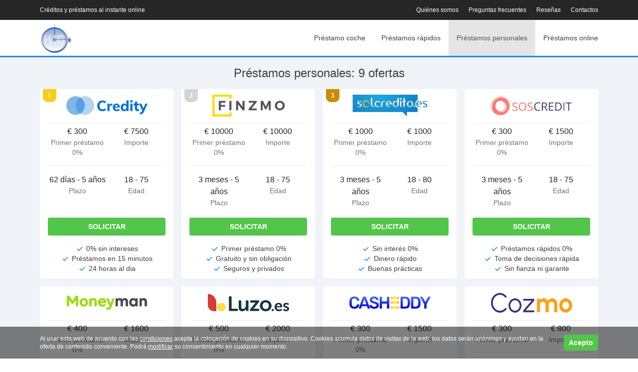

--- FILE ---
content_type: text/html; charset=UTF-8
request_url: https://www.prestamos15.es/es/prestamos-personales
body_size: 7315
content:
<!doctype html><html lang="es"><head><meta charset="UTF-8"><meta name="viewport" content="width=device-width, user-scalable=no, initial-scale=1.0, maximum-scale=1.0, minimum-scale=1.0"><meta http-equiv="X-UA-Compatible" content="ie=edge"><meta property="og:url" content="https://www.prestamos15.es/es/prestamos-personales"><title>Los mejores préstamos personales | Prestamos15.es</title><meta property="og:title" content="Los mejores préstamos personales | Prestamos15.es"><meta name="description" content=""><meta property="og:description" content=""><meta property="og:image" content="https://www.prestamos15.es/images/icon-192x192.png"><meta name="keywords" content=""><meta name="csrf-token" content="Rz2XVUH67hRo8OUAvTELZKpCrBnzQaXncpcPiai1"><link rel="shortcut icon" href="/favicon.png"><link href="/css/app.css?id=e287dba2a0da8f6941190a795a503440" rel="stylesheet"><link rel="manifest" href="/manifest.json"><script> if ('serviceWorker' in navigator) { navigator.serviceWorker.register('/service-worker.js'); } </script></head><body class="antialiased text-gray-700 font-helvetica"><div id="vadJUDZvLdUy1-13" class="hidden"></div><header class="sticky inset-x-0 top-0 z-10"><div class="hidden bg-gray-800 lg:block"><div class="flex items-center justify-between max-w-6xl px-4 mx-auto"><p class="py-3 text-xs text-white"> Créditos y préstamos al instante online </p><ul class="flex items-center justify-end -mx-2.5 text-xs text-white"><li><a class="block px-2.5 py-3 hover:text-primary-normal" href="https://www.prestamos15.es/es/quienes-somos" title="Quiénes somos"> Quiénes somos </a></li><li><a class="block px-2.5 py-3 hover:text-primary-normal" href="https://www.prestamos15.es/es/preguntas-frecuentes" title="Preguntas frecuentes"> Preguntas frecuentes </a></li><li><a class="block px-2.5 py-3 hover:text-primary-normal" href="https://www.prestamos15.es/es/resenas" title="Reseñas"> Reseñas </a></li><li><a class="block px-2.5 py-3 hover:text-primary-normal" href="https://www.prestamos15.es/es/contactos" title="Contactos"> Contactos </a></li><li></ul></div></div><div class="relative bg-white border-b-[3px] border-primary-normal"><div class="flex items-stretch justify-between max-w-6xl px-4 mx-auto"><a class="w-16 h-16 my-1 shrink-0" href="https://www.prestamos15.es/es" title="Prestamos15.es"><img class="w-full h-full" src="https://www.prestamos15.es/images/logo.png" alt="Prestamos15.es" title="Prestamos15.es" width="64" height="64" /></a><div class="flex items-stretch -mx-4"><button class="self-center block p-4 rounded md:hidden" id="header_menu_button" title="Menu"><svg xmlns="http://www.w3.org/2000/svg" class="text-gray-400 w-7 h-7" fill="none" viewBox="0 0 24 24" stroke="currentColor" stroke-width="2"><path stroke-linecap="round" stroke-linejoin="round" d="M4 6h16M4 12h16M4 18h16" /></svg></button><ul class="absolute inset-x-0 border-b-[3px] border-primary-normal md:border-0 bottom-0 items-stretch justify-end hidden w-full text-sm text-gray-700 translate-y-full bg-white md:flex md:w-auto md:translate-y-0 md:bg-none md:relative" id="header_menu"><li class="flex items-center"><a class="flex items-center w-full h-full p-4 hover:text-gray-600 md:w-auto " href="https://www.prestamos15.es/es/prestamo-coche" title="Préstamo coche"> Préstamo coche </a></li><li class="flex items-center"><a class="flex items-center w-full h-full p-4 hover:text-gray-600 md:w-auto " href="https://www.prestamos15.es/es/prestamos-rapidos" title="Préstamos rápidos"> Préstamos rápidos </a></li><li class="flex items-center"><a class="flex items-center w-full h-full p-4 hover:text-gray-600 md:w-auto bg-gray-200 text-gray-600 " href="https://www.prestamos15.es/es/prestamos-personales" title="Préstamos personales"> Préstamos personales </a></li><li class="flex items-center"><a class="flex items-center w-full h-full p-4 hover:text-gray-600 md:w-auto " href="https://www.prestamos15.es/es/prestamos-online" title="Préstamos online"> Préstamos online </a></li></ul></div></div></div></header><script src="/js/header.js?id=81f644d55cb0ca0ffc0b560da1a60d13"></script><main><section class="bg-gray-slate-200/50"><div class="max-w-6xl px-4 mx-auto"><h1 class="py-4 text-2xl text-center"> Préstamos personales: 9 ofertas </h1></div></section><section class="bg-gray-slate-200/50"><div class="max-w-6xl px-4 mx-auto"><div class="grid grid-cols-1 gap-2.5 md:gap-4 md:grid-cols-2 lg:grid-cols-3 xl:grid-cols-4"><div class="relative flex flex-col h-full px-4 py-2 bg-white rounded-[5px] self-start"><div class="absolute top-0 left-0 px-2.5 py-[5px] ml-1.5 text-white bg-yellow-400 rounded-b-[10px] text-xs font-bold"> 1 </div><a class="flex items-center justify-center w-full h-[60px] mb-2.5" href="https://www.prestamos15.es/es/go/3/1" target="_blank" rel="nofollow" title="Credity.es"><img class="max-h-[60px] max-w-[163px]" src="/storage/logos/804ea7aa917021a775ebb55ff2d57f61.png" alt="Credity.es" loading="lazy"></a><div class="grid content-between h-full"><div><div class="flex pt-1 pb-4 border-t border-gray-200/75"><div class="flex-1 text-center"><p class="text-base text-gray-800"> € 300 </p><p class="text-sm text-gray-500"> Primer préstamo 0% </p></div><div class="flex-1 text-center"><p class="text-base text-gray-800"> € 7500 </p><p class="text-sm text-gray-500"> Importe </p></div></div><div class="flex pt-4 border-t border-gray-200/75"><div class="flex-1 text-center"><p class="text-base text-gray-800"> 62 días - 5 años </p><p class="text-sm text-gray-500"> Plazo </p></div><div class="flex-1 text-center"><p class="text-base text-gray-800"> 18 - 75 </p><p class="text-sm text-gray-500"> Edad </p></div></div></div><div><a class="block my-2.5 p-2 text-sm font-bold text-center text-white uppercase bg-[#53C54A] hover:bg-[#3EA735] rounded" href="https://www.prestamos15.es/es/go/3/1" target="_blank" rel="nofollow" title="Solicitar"> Solicitar </a><div class="py-1"><div class="w-full h-5 text-center"><svg class="inline-block w-4 h-4 mr-px text-primary-normal shrink-0" xmlns="http://www.w3.org/2000/svg" viewBox="0 0 20 20" fill="currentColor"><path fill-rule="evenodd" d="M16.707 5.293a1 1 0 010 1.414l-8 8a1 1 0 01-1.414 0l-4-4a1 1 0 011.414-1.414L8 12.586l7.293-7.293a1 1 0 011.414 0z" clip-rule="evenodd" /></svg><span class="text-sm text-center text-gray-700"> 0% sin intereses </span></div><div class="w-full h-5 text-center"><svg class="inline-block w-4 h-4 mr-px text-primary-normal shrink-0" xmlns="http://www.w3.org/2000/svg" viewBox="0 0 20 20" fill="currentColor"><path fill-rule="evenodd" d="M16.707 5.293a1 1 0 010 1.414l-8 8a1 1 0 01-1.414 0l-4-4a1 1 0 011.414-1.414L8 12.586l7.293-7.293a1 1 0 011.414 0z" clip-rule="evenodd" /></svg><span class="text-sm text-center text-gray-700"> Préstamos en 15 minutos </span></div><div class="w-full h-5 text-center"><svg class="inline-block w-4 h-4 mr-px text-primary-normal shrink-0" xmlns="http://www.w3.org/2000/svg" viewBox="0 0 20 20" fill="currentColor"><path fill-rule="evenodd" d="M16.707 5.293a1 1 0 010 1.414l-8 8a1 1 0 01-1.414 0l-4-4a1 1 0 011.414-1.414L8 12.586l7.293-7.293a1 1 0 011.414 0z" clip-rule="evenodd" /></svg><span class="text-sm text-center text-gray-700"> 24 horas al dia </span></div></div></div></div></div><div class="relative flex flex-col h-full px-4 py-2 bg-white rounded-[5px] self-start"><div class="absolute top-0 left-0 px-2.5 py-[5px] ml-1.5 text-white bg-gray-300 rounded-b-[10px] text-xs font-bold"> 2 </div><a class="flex items-center justify-center w-full h-[60px] mb-2.5" href="https://www.prestamos15.es/es/go/8/2" target="_blank" rel="nofollow" title="Finzmo.es"><img class="max-h-[60px] max-w-[163px]" src="/storage/logos/a02955a71935ee12996057b9298d5a7d.png" alt="Finzmo.es" loading="lazy"></a><div class="grid content-between h-full"><div><div class="flex pt-1 pb-4 border-t border-gray-200/75"><div class="flex-1 text-center"><p class="text-base text-gray-800"> € 10000 </p><p class="text-sm text-gray-500"> Primer préstamo 0% </p></div><div class="flex-1 text-center"><p class="text-base text-gray-800"> € 10000 </p><p class="text-sm text-gray-500"> Importe </p></div></div><div class="flex pt-4 border-t border-gray-200/75"><div class="flex-1 text-center"><p class="text-base text-gray-800"> 3 meses - 5 años </p><p class="text-sm text-gray-500"> Plazo </p></div><div class="flex-1 text-center"><p class="text-base text-gray-800"> 18 - 75 </p><p class="text-sm text-gray-500"> Edad </p></div></div></div><div><a class="block my-2.5 p-2 text-sm font-bold text-center text-white uppercase bg-[#53C54A] hover:bg-[#3EA735] rounded" href="https://www.prestamos15.es/es/go/8/2" target="_blank" rel="nofollow" title="Solicitar"> Solicitar </a><div class="py-1"><div class="w-full h-5 text-center"><svg class="inline-block w-4 h-4 mr-px text-primary-normal shrink-0" xmlns="http://www.w3.org/2000/svg" viewBox="0 0 20 20" fill="currentColor"><path fill-rule="evenodd" d="M16.707 5.293a1 1 0 010 1.414l-8 8a1 1 0 01-1.414 0l-4-4a1 1 0 011.414-1.414L8 12.586l7.293-7.293a1 1 0 011.414 0z" clip-rule="evenodd" /></svg><span class="text-sm text-center text-gray-700"> Primer préstamo 0% </span></div><div class="w-full h-5 text-center"><svg class="inline-block w-4 h-4 mr-px text-primary-normal shrink-0" xmlns="http://www.w3.org/2000/svg" viewBox="0 0 20 20" fill="currentColor"><path fill-rule="evenodd" d="M16.707 5.293a1 1 0 010 1.414l-8 8a1 1 0 01-1.414 0l-4-4a1 1 0 011.414-1.414L8 12.586l7.293-7.293a1 1 0 011.414 0z" clip-rule="evenodd" /></svg><span class="text-sm text-center text-gray-700"> Gratuito y sin obligación </span></div><div class="w-full h-5 text-center"><svg class="inline-block w-4 h-4 mr-px text-primary-normal shrink-0" xmlns="http://www.w3.org/2000/svg" viewBox="0 0 20 20" fill="currentColor"><path fill-rule="evenodd" d="M16.707 5.293a1 1 0 010 1.414l-8 8a1 1 0 01-1.414 0l-4-4a1 1 0 011.414-1.414L8 12.586l7.293-7.293a1 1 0 011.414 0z" clip-rule="evenodd" /></svg><span class="text-sm text-center text-gray-700"> Seguros y privados </span></div></div></div></div></div><div class="relative flex flex-col h-full px-4 py-2 bg-white rounded-[5px] self-start"><div class="absolute top-0 left-0 px-2.5 py-[5px] ml-1.5 text-white bg-yellow-600 rounded-b-[10px] text-xs font-bold"> 3 </div><a class="flex items-center justify-center w-full h-[60px] mb-2.5" href="https://www.prestamos15.es/es/go/12/3" target="_blank" rel="nofollow" title="Solcredito.es"><img class="max-h-[60px] max-w-[163px]" src="/storage/logos/5e04475d183dfb59c27bab478c359f4e.png" alt="Solcredito.es" loading="lazy"></a><div class="grid content-between h-full"><div><div class="flex pt-1 pb-4 border-t border-gray-200/75"><div class="flex-1 text-center"><p class="text-base text-gray-800"> € 1000 </p><p class="text-sm text-gray-500"> Primer préstamo 0% </p></div><div class="flex-1 text-center"><p class="text-base text-gray-800"> € 1000 </p><p class="text-sm text-gray-500"> Importe </p></div></div><div class="flex pt-4 border-t border-gray-200/75"><div class="flex-1 text-center"><p class="text-base text-gray-800"> 3 meses - 5 años </p><p class="text-sm text-gray-500"> Plazo </p></div><div class="flex-1 text-center"><p class="text-base text-gray-800"> 18 - 80 </p><p class="text-sm text-gray-500"> Edad </p></div></div></div><div><a class="block my-2.5 p-2 text-sm font-bold text-center text-white uppercase bg-[#53C54A] hover:bg-[#3EA735] rounded" href="https://www.prestamos15.es/es/go/12/3" target="_blank" rel="nofollow" title="Solicitar"> Solicitar </a><div class="py-1"><div class="w-full h-5 text-center"><svg class="inline-block w-4 h-4 mr-px text-primary-normal shrink-0" xmlns="http://www.w3.org/2000/svg" viewBox="0 0 20 20" fill="currentColor"><path fill-rule="evenodd" d="M16.707 5.293a1 1 0 010 1.414l-8 8a1 1 0 01-1.414 0l-4-4a1 1 0 011.414-1.414L8 12.586l7.293-7.293a1 1 0 011.414 0z" clip-rule="evenodd" /></svg><span class="text-sm text-center text-gray-700"> Sin interés 0% </span></div><div class="w-full h-5 text-center"><svg class="inline-block w-4 h-4 mr-px text-primary-normal shrink-0" xmlns="http://www.w3.org/2000/svg" viewBox="0 0 20 20" fill="currentColor"><path fill-rule="evenodd" d="M16.707 5.293a1 1 0 010 1.414l-8 8a1 1 0 01-1.414 0l-4-4a1 1 0 011.414-1.414L8 12.586l7.293-7.293a1 1 0 011.414 0z" clip-rule="evenodd" /></svg><span class="text-sm text-center text-gray-700"> Dinero rápido </span></div><div class="w-full h-5 text-center"><svg class="inline-block w-4 h-4 mr-px text-primary-normal shrink-0" xmlns="http://www.w3.org/2000/svg" viewBox="0 0 20 20" fill="currentColor"><path fill-rule="evenodd" d="M16.707 5.293a1 1 0 010 1.414l-8 8a1 1 0 01-1.414 0l-4-4a1 1 0 011.414-1.414L8 12.586l7.293-7.293a1 1 0 011.414 0z" clip-rule="evenodd" /></svg><span class="text-sm text-center text-gray-700"> Buenas prácticas </span></div></div></div></div></div><div class="relative flex flex-col h-full px-4 py-2 bg-white rounded-[5px] self-start"><a class="flex items-center justify-center w-full h-[60px] mb-2.5" href="https://www.prestamos15.es/es/go/13/4" target="_blank" rel="nofollow" title="Soscredit.es"><img class="max-h-[60px] max-w-[163px]" src="/storage/logos/c1246baccfb826e16b64f80a0f037203.png" alt="Soscredit.es" loading="lazy"></a><div class="grid content-between h-full"><div><div class="flex pt-1 pb-4 border-t border-gray-200/75"><div class="flex-1 text-center"><p class="text-base text-gray-800"> € 300 </p><p class="text-sm text-gray-500"> Primer préstamo 0% </p></div><div class="flex-1 text-center"><p class="text-base text-gray-800"> € 1500 </p><p class="text-sm text-gray-500"> Importe </p></div></div><div class="flex pt-4 border-t border-gray-200/75"><div class="flex-1 text-center"><p class="text-base text-gray-800"> 3 meses - 5 años </p><p class="text-sm text-gray-500"> Plazo </p></div><div class="flex-1 text-center"><p class="text-base text-gray-800"> 18 - 75 </p><p class="text-sm text-gray-500"> Edad </p></div></div></div><div><a class="block my-2.5 p-2 text-sm font-bold text-center text-white uppercase bg-[#53C54A] hover:bg-[#3EA735] rounded" href="https://www.prestamos15.es/es/go/13/4" target="_blank" rel="nofollow" title="Solicitar"> Solicitar </a><div class="py-1"><div class="w-full h-5 text-center"><svg class="inline-block w-4 h-4 mr-px text-primary-normal shrink-0" xmlns="http://www.w3.org/2000/svg" viewBox="0 0 20 20" fill="currentColor"><path fill-rule="evenodd" d="M16.707 5.293a1 1 0 010 1.414l-8 8a1 1 0 01-1.414 0l-4-4a1 1 0 011.414-1.414L8 12.586l7.293-7.293a1 1 0 011.414 0z" clip-rule="evenodd" /></svg><span class="text-sm text-center text-gray-700"> Préstamos rápidos 0% </span></div><div class="w-full h-5 text-center"><svg class="inline-block w-4 h-4 mr-px text-primary-normal shrink-0" xmlns="http://www.w3.org/2000/svg" viewBox="0 0 20 20" fill="currentColor"><path fill-rule="evenodd" d="M16.707 5.293a1 1 0 010 1.414l-8 8a1 1 0 01-1.414 0l-4-4a1 1 0 011.414-1.414L8 12.586l7.293-7.293a1 1 0 011.414 0z" clip-rule="evenodd" /></svg><span class="text-sm text-center text-gray-700"> Toma de decisiones rápida </span></div><div class="w-full h-5 text-center"><svg class="inline-block w-4 h-4 mr-px text-primary-normal shrink-0" xmlns="http://www.w3.org/2000/svg" viewBox="0 0 20 20" fill="currentColor"><path fill-rule="evenodd" d="M16.707 5.293a1 1 0 010 1.414l-8 8a1 1 0 01-1.414 0l-4-4a1 1 0 011.414-1.414L8 12.586l7.293-7.293a1 1 0 011.414 0z" clip-rule="evenodd" /></svg><span class="text-sm text-center text-gray-700"> Sin fianza ni garante </span></div></div></div></div></div><div class="relative flex flex-col h-full px-4 py-2 bg-white rounded-[5px] self-start"><a class="flex items-center justify-center w-full h-[60px] mb-2.5" href="https://www.prestamos15.es/es/go/18/5" target="_blank" rel="nofollow" title="Moneyman.es"><img class="max-h-[60px] max-w-[163px]" src="/storage/logos/6ec51996855595fa4fd0850c01854874.png" alt="Moneyman.es" loading="lazy"></a><div class="grid content-between h-full"><div><div class="flex pt-1 pb-4 border-t border-gray-200/75"><div class="flex-1 text-center"><p class="text-base text-gray-800"> € 400 </p><p class="text-sm text-gray-500"> Primer préstamo 0% </p></div><div class="flex-1 text-center"><p class="text-base text-gray-800"> € 1600 </p><p class="text-sm text-gray-500"> Importe </p></div></div><div class="flex pt-4 border-t border-gray-200/75"><div class="flex-1 text-center"><p class="text-base text-gray-800"> 62 días </p><p class="text-sm text-gray-500"> Plazo </p></div><div class="flex-1 text-center"><p class="text-base text-gray-800"> 18 - 70 </p><p class="text-sm text-gray-500"> Edad </p></div></div></div><div><a class="block my-2.5 p-2 text-sm font-bold text-center text-white uppercase bg-[#53C54A] hover:bg-[#3EA735] rounded" href="https://www.prestamos15.es/es/go/18/5" target="_blank" rel="nofollow" title="Solicitar"> Solicitar </a><div class="py-1"><div class="w-full h-5 text-center"><svg class="inline-block w-4 h-4 mr-px text-primary-normal shrink-0" xmlns="http://www.w3.org/2000/svg" viewBox="0 0 20 20" fill="currentColor"><path fill-rule="evenodd" d="M16.707 5.293a1 1 0 010 1.414l-8 8a1 1 0 01-1.414 0l-4-4a1 1 0 011.414-1.414L8 12.586l7.293-7.293a1 1 0 011.414 0z" clip-rule="evenodd" /></svg><span class="text-sm text-center text-gray-700"> Sin intereses 0% </span></div><div class="w-full h-5 text-center"><svg class="inline-block w-4 h-4 mr-px text-primary-normal shrink-0" xmlns="http://www.w3.org/2000/svg" viewBox="0 0 20 20" fill="currentColor"><path fill-rule="evenodd" d="M16.707 5.293a1 1 0 010 1.414l-8 8a1 1 0 01-1.414 0l-4-4a1 1 0 011.414-1.414L8 12.586l7.293-7.293a1 1 0 011.414 0z" clip-rule="evenodd" /></svg><span class="text-sm text-center text-gray-700"> Solicitud 100% online </span></div><div class="w-full h-5 text-center"><svg class="inline-block w-4 h-4 mr-px text-primary-normal shrink-0" xmlns="http://www.w3.org/2000/svg" viewBox="0 0 20 20" fill="currentColor"><path fill-rule="evenodd" d="M16.707 5.293a1 1 0 010 1.414l-8 8a1 1 0 01-1.414 0l-4-4a1 1 0 011.414-1.414L8 12.586l7.293-7.293a1 1 0 011.414 0z" clip-rule="evenodd" /></svg><span class="text-sm text-center text-gray-700"> Aprobación instantánea </span></div></div></div></div></div><div class="relative flex flex-col h-full px-4 py-2 bg-white rounded-[5px] self-start"><a class="flex items-center justify-center w-full h-[60px] mb-2.5" href="https://www.prestamos15.es/es/go/26/6" target="_blank" rel="nofollow" title="Luzoonline.es"><img class="max-h-[60px] max-w-[163px]" src="/storage/logos/55644812a05123b9bbabd46ccc8fb85c.png" alt="Luzoonline.es" loading="lazy"></a><div class="grid content-between h-full"><div><div class="flex pt-1 pb-4 border-t border-gray-200/75"><div class="flex-1 text-center"><p class="text-base text-gray-800"> € 500 </p><p class="text-sm text-gray-500"> Primer préstamo 0% </p></div><div class="flex-1 text-center"><p class="text-base text-gray-800"> € 2000 </p><p class="text-sm text-gray-500"> Importe </p></div></div><div class="flex pt-4 border-t border-gray-200/75"><div class="flex-1 text-center"><p class="text-base text-gray-800"> 62 días </p><p class="text-sm text-gray-500"> Plazo </p></div><div class="flex-1 text-center"><p class="text-base text-gray-800"> 21 - 75 </p><p class="text-sm text-gray-500"> Edad </p></div></div></div><div><a class="block my-2.5 p-2 text-sm font-bold text-center text-white uppercase bg-[#53C54A] hover:bg-[#3EA735] rounded" href="https://www.prestamos15.es/es/go/26/6" target="_blank" rel="nofollow" title="Solicitar"> Solicitar </a><div class="py-1"><div class="w-full h-5 text-center"><svg class="inline-block w-4 h-4 mr-px text-primary-normal shrink-0" xmlns="http://www.w3.org/2000/svg" viewBox="0 0 20 20" fill="currentColor"><path fill-rule="evenodd" d="M16.707 5.293a1 1 0 010 1.414l-8 8a1 1 0 01-1.414 0l-4-4a1 1 0 011.414-1.414L8 12.586l7.293-7.293a1 1 0 011.414 0z" clip-rule="evenodd" /></svg><span class="text-sm text-center text-gray-700"> Préstamo rápido </span></div><div class="w-full h-5 text-center"><svg class="inline-block w-4 h-4 mr-px text-primary-normal shrink-0" xmlns="http://www.w3.org/2000/svg" viewBox="0 0 20 20" fill="currentColor"><path fill-rule="evenodd" d="M16.707 5.293a1 1 0 010 1.414l-8 8a1 1 0 01-1.414 0l-4-4a1 1 0 011.414-1.414L8 12.586l7.293-7.293a1 1 0 011.414 0z" clip-rule="evenodd" /></svg><span class="text-sm text-center text-gray-700"> Registro fácil y rápido </span></div><div class="w-full h-5 text-center"><svg class="inline-block w-4 h-4 mr-px text-primary-normal shrink-0" xmlns="http://www.w3.org/2000/svg" viewBox="0 0 20 20" fill="currentColor"><path fill-rule="evenodd" d="M16.707 5.293a1 1 0 010 1.414l-8 8a1 1 0 01-1.414 0l-4-4a1 1 0 011.414-1.414L8 12.586l7.293-7.293a1 1 0 011.414 0z" clip-rule="evenodd" /></svg><span class="text-sm text-center text-gray-700"> Un préstamo seguro </span></div></div></div></div></div><div class="relative flex flex-col h-full px-4 py-2 bg-white rounded-[5px] self-start"><a class="flex items-center justify-center w-full h-[60px] mb-2.5" href="https://www.prestamos15.es/es/go/27/7" target="_blank" rel="nofollow" title="Casheddy.es"><img class="max-h-[60px] max-w-[163px]" src="/storage/logos/34cc6535e3f6b569c127b1ffd1105580.png" alt="Casheddy.es" loading="lazy"></a><div class="grid content-between h-full"><div><div class="flex pt-1 pb-4 border-t border-gray-200/75"><div class="flex-1 text-center"><p class="text-base text-gray-800"> € 300 </p><p class="text-sm text-gray-500"> Primer préstamo 0% </p></div><div class="flex-1 text-center"><p class="text-base text-gray-800"> € 1500 </p><p class="text-sm text-gray-500"> Importe </p></div></div><div class="flex pt-4 border-t border-gray-200/75"><div class="flex-1 text-center"><p class="text-base text-gray-800"> 3 meses - 4 meses </p><p class="text-sm text-gray-500"> Plazo </p></div><div class="flex-1 text-center"><p class="text-base text-gray-800"> 18 - 70 </p><p class="text-sm text-gray-500"> Edad </p></div></div></div><div><a class="block my-2.5 p-2 text-sm font-bold text-center text-white uppercase bg-[#53C54A] hover:bg-[#3EA735] rounded" href="https://www.prestamos15.es/es/go/27/7" target="_blank" rel="nofollow" title="Solicitar"> Solicitar </a><div class="py-1"><div class="w-full h-5 text-center"><svg class="inline-block w-4 h-4 mr-px text-primary-normal shrink-0" xmlns="http://www.w3.org/2000/svg" viewBox="0 0 20 20" fill="currentColor"><path fill-rule="evenodd" d="M16.707 5.293a1 1 0 010 1.414l-8 8a1 1 0 01-1.414 0l-4-4a1 1 0 011.414-1.414L8 12.586l7.293-7.293a1 1 0 011.414 0z" clip-rule="evenodd" /></svg><span class="text-sm text-center text-gray-700"> Sin salir de casa </span></div><div class="w-full h-5 text-center"><svg class="inline-block w-4 h-4 mr-px text-primary-normal shrink-0" xmlns="http://www.w3.org/2000/svg" viewBox="0 0 20 20" fill="currentColor"><path fill-rule="evenodd" d="M16.707 5.293a1 1 0 010 1.414l-8 8a1 1 0 01-1.414 0l-4-4a1 1 0 011.414-1.414L8 12.586l7.293-7.293a1 1 0 011.414 0z" clip-rule="evenodd" /></svg><span class="text-sm text-center text-gray-700"> Servicio las 24/7 </span></div><div class="w-full h-5 text-center"><svg class="inline-block w-4 h-4 mr-px text-primary-normal shrink-0" xmlns="http://www.w3.org/2000/svg" viewBox="0 0 20 20" fill="currentColor"><path fill-rule="evenodd" d="M16.707 5.293a1 1 0 010 1.414l-8 8a1 1 0 01-1.414 0l-4-4a1 1 0 011.414-1.414L8 12.586l7.293-7.293a1 1 0 011.414 0z" clip-rule="evenodd" /></svg><span class="text-sm text-center text-gray-700"> Trámite casi inmediato </span></div></div></div></div></div><div class="relative flex flex-col h-full px-4 py-2 bg-white rounded-[5px] self-start"><a class="flex items-center justify-center w-full h-[60px] mb-2.5" href="https://www.prestamos15.es/es/go/28/8" target="_blank" rel="nofollow" title="Cozmo.es"><img class="max-h-[60px] max-w-[163px]" src="/storage/logos/9e8b64dfe6bc3ada40b0af97934fc99c.png" alt="Cozmo.es" loading="lazy"></a><div class="grid content-between h-full"><div><div class="flex pt-1 pb-4 border-t border-gray-200/75"><div class="flex-1 text-center"><p class="text-base text-gray-800"> € 300 </p><p class="text-sm text-gray-500"> Primer préstamo </p></div><div class="flex-1 text-center"><p class="text-base text-gray-800"> € 800 </p><p class="text-sm text-gray-500"> Importe </p></div></div><div class="flex pt-4 border-t border-gray-200/75"><div class="flex-1 text-center"><p class="text-base text-gray-800"> 62 días - 1 año </p><p class="text-sm text-gray-500"> Plazo </p></div><div class="flex-1 text-center"><p class="text-base text-gray-800"> 23 - 70 </p><p class="text-sm text-gray-500"> Edad </p></div></div></div><div><a class="block my-2.5 p-2 text-sm font-bold text-center text-white uppercase bg-[#53C54A] hover:bg-[#3EA735] rounded" href="https://www.prestamos15.es/es/go/28/8" target="_blank" rel="nofollow" title="Solicitar"> Solicitar </a><div class="py-1"><div class="w-full h-5 text-center"><svg class="inline-block w-4 h-4 mr-px text-primary-normal shrink-0" xmlns="http://www.w3.org/2000/svg" viewBox="0 0 20 20" fill="currentColor"><path fill-rule="evenodd" d="M16.707 5.293a1 1 0 010 1.414l-8 8a1 1 0 01-1.414 0l-4-4a1 1 0 011.414-1.414L8 12.586l7.293-7.293a1 1 0 011.414 0z" clip-rule="evenodd" /></svg><span class="text-sm text-center text-gray-700"> Tu préstamo al instante </span></div><div class="w-full h-5 text-center"><svg class="inline-block w-4 h-4 mr-px text-primary-normal shrink-0" xmlns="http://www.w3.org/2000/svg" viewBox="0 0 20 20" fill="currentColor"><path fill-rule="evenodd" d="M16.707 5.293a1 1 0 010 1.414l-8 8a1 1 0 01-1.414 0l-4-4a1 1 0 011.414-1.414L8 12.586l7.293-7.293a1 1 0 011.414 0z" clip-rule="evenodd" /></svg><span class="text-sm text-center text-gray-700"> Abierto 24/7 </span></div><div class="w-full h-5 text-center"><svg class="inline-block w-4 h-4 mr-px text-primary-normal shrink-0" xmlns="http://www.w3.org/2000/svg" viewBox="0 0 20 20" fill="currentColor"><path fill-rule="evenodd" d="M16.707 5.293a1 1 0 010 1.414l-8 8a1 1 0 01-1.414 0l-4-4a1 1 0 011.414-1.414L8 12.586l7.293-7.293a1 1 0 011.414 0z" clip-rule="evenodd" /></svg><span class="text-sm text-center text-gray-700"> Proceso 100% en linea </span></div></div></div></div></div><div class="relative flex flex-col h-full px-4 py-2 bg-white rounded-[5px] self-start"><a class="flex items-center justify-center w-full h-[60px] mb-2.5" href="https://www.prestamos15.es/es/go/34/9" target="_blank" rel="nofollow" title="Smartcredito.es"><img class="max-h-[60px] max-w-[163px]" src="/storage/logos/af84f848aacf19b5f078bb37032da9b4.png" alt="Smartcredito.es" loading="lazy"></a><div class="grid content-between h-full"><div><div class="flex pt-1 pb-4 border-t border-gray-200/75"><div class="flex-1 text-center"><p class="text-base text-gray-800"> € 500 </p><p class="text-sm text-gray-500"> Primer préstamo 0% </p></div><div class="flex-1 text-center"><p class="text-base text-gray-800"> € 1000 </p><p class="text-sm text-gray-500"> Importe </p></div></div><div class="flex pt-4 border-t border-gray-200/75"><div class="flex-1 text-center"><p class="text-base text-gray-800"> 62 días - 1 año </p><p class="text-sm text-gray-500"> Plazo </p></div><div class="flex-1 text-center"><p class="text-base text-gray-800"> 21 - 80 </p><p class="text-sm text-gray-500"> Edad </p></div></div></div><div><a class="block my-2.5 p-2 text-sm font-bold text-center text-white uppercase bg-[#53C54A] hover:bg-[#3EA735] rounded" href="https://www.prestamos15.es/es/go/34/9" target="_blank" rel="nofollow" title="Solicitar"> Solicitar </a><div class="py-1"><div class="w-full h-5 text-center"><svg class="inline-block w-4 h-4 mr-px text-primary-normal shrink-0" xmlns="http://www.w3.org/2000/svg" viewBox="0 0 20 20" fill="currentColor"><path fill-rule="evenodd" d="M16.707 5.293a1 1 0 010 1.414l-8 8a1 1 0 01-1.414 0l-4-4a1 1 0 011.414-1.414L8 12.586l7.293-7.293a1 1 0 011.414 0z" clip-rule="evenodd" /></svg><span class="text-sm text-center text-gray-700"> ¡Fácil, rápido y seguro! </span></div><div class="w-full h-5 text-center"><svg class="inline-block w-4 h-4 mr-px text-primary-normal shrink-0" xmlns="http://www.w3.org/2000/svg" viewBox="0 0 20 20" fill="currentColor"><path fill-rule="evenodd" d="M16.707 5.293a1 1 0 010 1.414l-8 8a1 1 0 01-1.414 0l-4-4a1 1 0 011.414-1.414L8 12.586l7.293-7.293a1 1 0 011.414 0z" clip-rule="evenodd" /></svg><span class="text-sm text-center text-gray-700"> 100 % online </span></div><div class="w-full h-5 text-center"><svg class="inline-block w-4 h-4 mr-px text-primary-normal shrink-0" xmlns="http://www.w3.org/2000/svg" viewBox="0 0 20 20" fill="currentColor"><path fill-rule="evenodd" d="M16.707 5.293a1 1 0 010 1.414l-8 8a1 1 0 01-1.414 0l-4-4a1 1 0 011.414-1.414L8 12.586l7.293-7.293a1 1 0 011.414 0z" clip-rule="evenodd" /></svg><span class="text-sm text-center text-gray-700"> Garantía de transparencia </span></div></div></div></div></div></div></div></section><section class="py-10 bg-gray-slate-200/50"><div class="max-w-6xl px-4 mx-auto"><div class="grid grid-cols-1 gap-4 lg:gap-8 lg:grid-cols-2"><div class="p-5 bg-white rounded-[5px]"><div class="p-[5px] odd:bg-gray-50 border-t"><p class="text-sm font-bold text-center"> Credity.es - Credity </p></div><div class="p-[5px] odd:bg-gray-50 border-t"><p class="text-sm text-center"> Dirección: España </p></div><div class="p-[5px] odd:bg-gray-50 border-t"><p class="text-sm text-center"> Teléfono: - </p></div><div class="p-[5px] odd:bg-gray-50 border-t"><p class="text-sm text-center"> E-mail: <a href="/cdn-cgi/l/email-protection" class="__cf_email__" data-cfemail="51383f373e11322334353837287f3422">[email&#160;protected]</a> </p></div><div class="p-[5px] odd:bg-gray-50 border-t"><p class="text-sm text-center"> TAE máx (APR): 5261% </p></div><div class="p-[5px] odd:bg-gray-50 border-t"><p class="text-sm text-center"> Plazo: 62 días - 5 años </p></div><div class="p-[5px] odd:bg-gray-50 border-t"><p class="text-sm text-center"> Ejemplo de cómputo: Al tomar en deuda 300 € para 3 meses, la comisión es de 222.35 €, los gastos generales son de 522.35 €, tasa anual equivalente APR es del 297.23%. </p></div></div><div class="p-5 bg-white rounded-[5px]"><div class="p-[5px] odd:bg-gray-50 border-t"><p class="text-sm font-bold text-center"> Finzmo.es - Fiizy OÜ </p></div><div class="p-[5px] odd:bg-gray-50 border-t"><p class="text-sm text-center"> Dirección: Pärnu mnt 18, Tallinn, Estonia, 10141 </p></div><div class="p-[5px] odd:bg-gray-50 border-t"><p class="text-sm text-center"> Teléfono: - </p></div><div class="p-[5px] odd:bg-gray-50 border-t"><p class="text-sm text-center"> E-mail: <a href="/cdn-cgi/l/email-protection" class="__cf_email__" data-cfemail="4f2c23262a213b2a3c0f292621352220612a3c">[email&#160;protected]</a> </p></div><div class="p-[5px] odd:bg-gray-50 border-t"><p class="text-sm text-center"> TAE máx (APR): 3752% </p></div><div class="p-[5px] odd:bg-gray-50 border-t"><p class="text-sm text-center"> Plazo: 3 meses - 5 años </p></div><div class="p-[5px] odd:bg-gray-50 border-t"><p class="text-sm text-center"> Ejemplo de cómputo: Al tomar en deuda 300 € para 3 meses, la comisión es de 222.35 €, los gastos generales son de 522.35 €, tasa anual equivalente APR es del 297.23%. </p></div></div><div class="p-5 bg-white rounded-[5px]"><div class="p-[5px] odd:bg-gray-50 border-t"><p class="text-sm font-bold text-center"> Solcredito.es - Fiizy OÜ </p></div><div class="p-[5px] odd:bg-gray-50 border-t"><p class="text-sm text-center"> Dirección: Pärnu mnt 18, Tallinn, Estonia 10141 </p></div><div class="p-[5px] odd:bg-gray-50 border-t"><p class="text-sm text-center"> Teléfono: - </p></div><div class="p-[5px] odd:bg-gray-50 border-t"><p class="text-sm text-center"> E-mail: <a href="/cdn-cgi/l/email-protection" class="__cf_email__" data-cfemail="0b6867626e657f6e784b78646768796e6f627f64256e78">[email&#160;protected]</a> </p></div><div class="p-[5px] odd:bg-gray-50 border-t"><p class="text-sm text-center"> TAE máx (APR): 3752% </p></div><div class="p-[5px] odd:bg-gray-50 border-t"><p class="text-sm text-center"> Plazo: 3 meses - 5 años </p></div><div class="p-[5px] odd:bg-gray-50 border-t"><p class="text-sm text-center"> Ejemplo de cómputo: Al tomar en deuda 300 € para 3 meses, la comisión es de 222.35 €, los gastos generales son de 522.35 €, tasa anual equivalente APR es del 297.23%. </p></div></div><div class="p-5 bg-white rounded-[5px]"><div class="p-[5px] odd:bg-gray-50 border-t"><p class="text-sm font-bold text-center"> Soscredit.es - Soscredit </p></div><div class="p-[5px] odd:bg-gray-50 border-t"><p class="text-sm text-center"> Dirección: España </p></div><div class="p-[5px] odd:bg-gray-50 border-t"><p class="text-sm text-center"> Teléfono: - </p></div><div class="p-[5px] odd:bg-gray-50 border-t"><p class="text-sm text-center"> E-mail: <a href="/cdn-cgi/l/email-protection" class="__cf_email__" data-cfemail="2d44434b426d5e425e4e5f4849445903485e">[email&#160;protected]</a> </p></div><div class="p-[5px] odd:bg-gray-50 border-t"><p class="text-sm text-center"> TAE máx (APR): 5261% </p></div><div class="p-[5px] odd:bg-gray-50 border-t"><p class="text-sm text-center"> Plazo: 3 meses - 5 años </p></div><div class="p-[5px] odd:bg-gray-50 border-t"><p class="text-sm text-center"> Ejemplo de cómputo: Al tomar en deuda 300 € para 3 meses, la comisión es de 222.35 €, los gastos generales son de 522.35 €, tasa anual equivalente APR es del 297.23%. </p></div></div><div class="p-5 bg-white rounded-[5px]"><div class="p-[5px] odd:bg-gray-50 border-t"><p class="text-sm font-bold text-center"> Moneyman - IDFinance Spain S.A.U </p></div><div class="p-[5px] odd:bg-gray-50 border-t"><p class="text-sm text-center"> Dirección: Calle Tuset 5, piso 3, 08006 Barcelona </p></div><div class="p-[5px] odd:bg-gray-50 border-t"><p class="text-sm text-center"> Teléfono: 900 533 827; 937 227 354 </p></div><div class="p-[5px] odd:bg-gray-50 border-t"><p class="text-sm text-center"> E-mail: <a href="/cdn-cgi/l/email-protection" class="__cf_email__" data-cfemail="e88b84818d869c8d9ba88587868d91858986c68d9b">[email&#160;protected]</a> </p></div><div class="p-[5px] odd:bg-gray-50 border-t"><p class="text-sm text-center"> TAE máx (APR): 561.39% </p></div><div class="p-[5px] odd:bg-gray-50 border-t"><p class="text-sm text-center"> Plazo: 62 días </p></div><div class="p-[5px] odd:bg-gray-50 border-t"><p class="text-sm text-center"> Ejemplo de cómputo: Al tomar en deuda 300 € para 3 meses con renovación, la comisión es de 65.55 €, los gastos generales son de 365.55 €, tasa anual equivalente APR es del 561.39% </p></div></div><div class="p-5 bg-white rounded-[5px]"><div class="p-[5px] odd:bg-gray-50 border-t"><p class="text-sm font-bold text-center"> Luzoonline.es - SF Prestamos S.L </p></div><div class="p-[5px] odd:bg-gray-50 border-t"><p class="text-sm text-center"> Dirección: Av. de Manoteras 12, Piso 6 (Spaces), Edificio Polaris North, 28050 Madrid </p></div><div class="p-[5px] odd:bg-gray-50 border-t"><p class="text-sm text-center"> Teléfono: 910 603 553 </p></div><div class="p-[5px] odd:bg-gray-50 border-t"><p class="text-sm text-center"> E-mail: <a href="/cdn-cgi/l/email-protection" class="__cf_email__" data-cfemail="254c4b434a6549505f4a0b4056">[email&#160;protected]</a> </p></div><div class="p-[5px] odd:bg-gray-50 border-t"><p class="text-sm text-center"> TAE máx (APR): 530% </p></div><div class="p-[5px] odd:bg-gray-50 border-t"><p class="text-sm text-center"> Plazo: 62 días </p></div><div class="p-[5px] odd:bg-gray-50 border-t"><p class="text-sm text-center"> Ejemplo de cómputo: Al tomar en deuda 100 € para 3 meses, la comisión es de 96.00 €, los gastos generales son de 196.00 €, tasa anual equivalente APR es del 298.60%. </p></div></div><div class="p-5 bg-white rounded-[5px]"><div class="p-[5px] odd:bg-gray-50 border-t"><p class="text-sm font-bold text-center"> Casheddy.es - Fineddy Ltd </p></div><div class="p-[5px] odd:bg-gray-50 border-t"><p class="text-sm text-center"> Dirección: Calle Pille 7/2-22, Tallinn, 10138, EE </p></div><div class="p-[5px] odd:bg-gray-50 border-t"><p class="text-sm text-center"> Teléfono: 372 5819 2321 </p></div><div class="p-[5px] odd:bg-gray-50 border-t"><p class="text-sm text-center"> E-mail: <a href="/cdn-cgi/l/email-protection" class="__cf_email__" data-cfemail="9af3f4fcf5daf9fbe9f2fffefee3b4f9f5f7">[email&#160;protected]</a> </p></div><div class="p-[5px] odd:bg-gray-50 border-t"><p class="text-sm text-center"> TAE máx (APR): 36% </p></div><div class="p-[5px] odd:bg-gray-50 border-t"><p class="text-sm text-center"> Plazo: 3 meses - 4 meses </p></div><div class="p-[5px] odd:bg-gray-50 border-t"><p class="text-sm text-center"> Ejemplo de cómputo: Al tomar en deuda 300 € para 3 meses, la comisión es de 15.00 €, los gastos generales son de 315.00 €, tasa anual equivalente APR es del 19%. </p></div></div><div class="p-5 bg-white rounded-[5px]"><div class="p-[5px] odd:bg-gray-50 border-t"><p class="text-sm font-bold text-center"> Cozmo.es - Techorro Spain S.L.U. </p></div><div class="p-[5px] odd:bg-gray-50 border-t"><p class="text-sm text-center"> Dirección: Cl Pau Claris, 83 08010 Barcelona </p></div><div class="p-[5px] odd:bg-gray-50 border-t"><p class="text-sm text-center"> Teléfono: 349 3030 6576 </p></div><div class="p-[5px] odd:bg-gray-50 border-t"><p class="text-sm text-center"> E-mail: <a href="/cdn-cgi/l/email-protection" class="__cf_email__" data-cfemail="c6b5b3b6b6a9b4b286a5a9bcaba9e8a3b5">[email&#160;protected]</a> </p></div><div class="p-[5px] odd:bg-gray-50 border-t"><p class="text-sm text-center"> TAE máx (APR): 68741% </p></div><div class="p-[5px] odd:bg-gray-50 border-t"><p class="text-sm text-center"> Plazo: 62 días - 1 año </p></div><div class="p-[5px] odd:bg-gray-50 border-t"><p class="text-sm text-center"> Ejemplo de cómputo: Al tomar en deuda 1000 € para 36 meses, la comisión es de 6488 €, los gastos generales son de 7488 €, tasa anual equivalente APR es del 16.07%. </p></div></div><div class="p-5 bg-white rounded-[5px]"><div class="p-[5px] odd:bg-gray-50 border-t"><p class="text-sm font-bold text-center"> Smartcredito.es - Arena Finance Spain S.L </p></div><div class="p-[5px] odd:bg-gray-50 border-t"><p class="text-sm text-center"> Dirección: Calle Cuarteles número 40, Edificio Mena, planta 2 puerta 2, 29002 Málaga </p></div><div class="p-[5px] odd:bg-gray-50 border-t"><p class="text-sm text-center"> Teléfono: 919 467 100 </p></div><div class="p-[5px] odd:bg-gray-50 border-t"><p class="text-sm text-center"> E-mail: <a href="/cdn-cgi/l/email-protection" class="__cf_email__" data-cfemail="eb82858d84ab98868a999f88998e8f829f84c58e98">[email&#160;protected]</a> </p></div><div class="p-[5px] odd:bg-gray-50 border-t"><p class="text-sm text-center"> TAE máx (APR): 8538.05% </p></div><div class="p-[5px] odd:bg-gray-50 border-t"><p class="text-sm text-center"> Plazo: 62 días - 1 año </p></div><div class="p-[5px] odd:bg-gray-50 border-t"><p class="text-sm text-center"> Ejemplo de cómputo: Al tomar en deuda 100 € para 3 meses, la comisión es de 47.73 €, los gastos generales son de 147.73 €, tasa anual equivalente APR es del 8538.05%. </p></div></div></div></div></section><section class="bg-gray-slate-200/50"><div class="max-w-6xl px-4 mx-auto"><article class="max-w-full pt-5 prose-sm prose text-gray-700 border-t pb-9"><p>Los pr&eacute;stamos personales son&nbsp;un producto financiero&nbsp;que tiene como objetivo financiar peque&ntilde;os proyectos o ayudar a pagar gastos de consumo imprevistos y necesidades puntuales de dinero.</p><p>Si necesitas un cr&eacute;dito, en esta p&aacute;gina mostramos las entidades financieras seguras con las ofertas de&nbsp;pr&eacute;stamos personales que m&aacute;s se ajusta a tu perfil.&nbsp;Con nuestras herramientas de comparaci&oacute;n podr&aacute;s encontrar financiamiento para cualquier proyecto que necesites.</p><h2>Condiciones de obtenci&oacute;n del pr&eacute;stamo</h2><p>Como todo en la vida, siempre debe haber normas, y los&nbsp;requisitos&nbsp;forman parte de ellas. Con los pr&eacute;stamos personales no es distinto, ya que es necesario tener en cuenta ciertos requisitos para poder hacer de tu solicitud algo m&aacute;s eficiente. Debes tener en cuenta que los requisitos var&iacute;an seg&uacute;n el tipo de pr&eacute;stamo personal y seg&uacute;n la entidad con la que lo solicites, pero por lo general incluyen lo siguiente:</p><ul><li>Documento de identidad;</li><li>Justificante de ingresos;</li><li>Cumplir con un cierto m&iacute;nimo de edad;</li><li>Tener una cuenta bancaria;</li><li>Residir en Espa&ntilde;a.</li></ul><p>Recuerda que, aunque los requisitos y la documentaci&oacute;n pueden variar un poco, el hecho de no cumplir con alguno no significa que no podr&aacute;s obtener el pr&eacute;stamo personal que deseas, simplemente significa que quiz&aacute;s te exijan alg&uacute;n otro tipo de documentaci&oacute;n adicional.</p><h2>&iquest;C&oacute;mo solicitar el mejor pr&eacute;stamo personal?</h2><p>Para solicitar el mejor pr&eacute;stamo personal deber&aacute;s seguir los siguientes pasos:</p><ol><li>Encuentra el mejor pr&eacute;stamo personal de nuestra lista actualizada;</li><li>Haz clic en &quot;Solicitar&#39;&#39;&nbsp;para ser redirigido a la web del prestamista;</li><li>Firma del contrato y recepci&oacute;n del dinero.</li></ol><h2>&iquest;Cu&aacute;nto tiempo tarda un pr&eacute;stamo personal en concederse?</h2><p>El tiempo de aceptaci&oacute;n de un pr&eacute;stamo puede variar seg&uacute;n el prestamista. La mayor&iacute;a tiene una respuesta en un m&aacute;ximo de 24 horas aunque puede haber excepciones.</p><h2>Tasa anual equivalente&nbsp;(Annual Percentage Rate APR)</h2><p>El tasa anual equivalente es gastos generales de pr&eacute;stamo que est&aacute;n expresados en intereses. El c&oacute;mputo del tasa anual equivalente no incluye gastos que est&aacute;n relacionados con el incumplimiento de obligaciones del contrato de pr&eacute;stamo. El tasa anual equivalente para los pr&eacute;stamos podr&aacute; ser del 0% al 5261% anuales.</p><h2>Pagos de multa o informaci&oacute;n de la pol&iacute;tica de renovaci&oacute;n</h2><p>En caso de que la cantidad de pr&eacute;stamo no est&eacute; pagada en el per&iacute;odo indicado el prestamista podr&aacute; requerir pagar una multa de la cantidad total del pago vencido por cada d&iacute;a de demora. En caso de que el pago no se efect&uacute;a en un per&iacute;odo duradero sin conformidad con el prestamista &eacute;ste podr&aacute; transmitir unilateralmente el cobro de pr&eacute;stamo a las terceras compa&ntilde;&iacute;as. Al pagar el pr&eacute;stamo a tiempo se crear&aacute; buen historial crediticio que en el fututo aumenta las oportunidades de obtener el pr&eacute;stamo bajo las condiciones favorables.</p><h2>Tarifas Adicionales Asociadas&nbsp;(Additional Associated Fees)</h2><p>Muchos o todos los productos que ofrecemos son de nuestros socios, de quienes podemos recibir comisiones. Esto puede afectar la colocaci&oacute;n de ofertas y si un producto est&aacute; incluido en la comparaci&oacute;n. Sin embargo, esto no afecta nuestras calificaciones.</p><p>Adem&aacute;s de los costos obvios como intereses y pagos, puede haber tarifas ocultas que en &uacute;ltima instancia hacen que un pr&eacute;stamo sea m&aacute;s caro de lo que parece inicialmente. Estos costos ocultos no siempre son obvios y pueden tomar muchas formas.</p><p>Uno de los costos ocultos m&aacute;s comunes es una tarifa de procesamiento. Algunos prestamistas cobran una tarifa por revisar una solicitud de pr&eacute;stamo, que se agrega al monto del pr&eacute;stamo y los intereses. Si bien esta pr&aacute;ctica es criticada y, a veces, restringida por la ley en muchos pa&iacute;ses, es importante tenerla en cuenta al solicitar un pr&eacute;stamo.</p><p>Las primas de seguros, especialmente para el seguro de responsabilidad residual, son otro tema que a menudo se pasa por alto. Estos seguros est&aacute;n dise&ntilde;ados para proteger tanto al prestatario como al prestamista si el prestatario no puede pagar el pr&eacute;stamo por razones como enfermedad o desempleo. Sin embargo, el costo de dicho seguro puede ser alto y puede aumentar significativamente los gastos generales del pr&eacute;stamo.</p><p>Si un prestatario desea pagar un pr&eacute;stamo antes de tiempo, pueden aplicarse penalizaciones por pago anticipado. Estas tarifas tienen como objetivo compensar a los prestamistas por la p&eacute;rdida de ingresos por intereses.</p><p>Adem&aacute;s, se puede cobrar una tarifa especial por pago anticipado. Si bien algunos contratos de pr&eacute;stamo ofrecen la opci&oacute;n de pagos especiales sin tarifas adicionales, otros prestamistas pueden imponer un cargo.</p><p>El costo total de un pr&eacute;stamo tambi&eacute;n puede verse afectado por un ajuste en la tasa de inter&eacute;s de los pr&eacute;stamos con tasa variable. Si la tasa de inter&eacute;s base aumenta, el costo del pr&eacute;stamo tambi&eacute;n aumentar&aacute;.</p><p>Por lo tanto, es fundamental que los prestatarios revisen cuidadosamente todos los aspectos de un contrato de pr&eacute;stamo, considerando no solo la tasa de inter&eacute;s nominal sino tambi&eacute;n las tarifas y cargos adicionales, para comprender realmente el costo total del pr&eacute;stamo.</p><p><em>La p&aacute;gina de inicio&nbsp;<a href="http://www.prestamos15.es">Prestamos15.es</a>&nbsp;no es el prestamista ni concede pr&eacute;stamos. Todos los prestamistas que tienen la comparaci&oacute;n poseen una licencia correspondiente de la entidad de cr&eacute;dito. El TAE&nbsp;</em>m&aacute;x&nbsp;<em>(tasa anual equivalente) es de&nbsp;5261%. El per&iacute;odo m&iacute;nimo de pago del pr&eacute;stamo son 62 d&iacute;as, el per&iacute;odo m&aacute;ximo de pago es de 5 a&ntilde;o. Ejemplo de c&oacute;mputo: 500 &euro;&nbsp;para 3 meses, comisi&oacute;n de 188.75 &euro;, gastos generales 688.75 &euro;, APR 55.1%.</em></p></article></div></section></main><footer><section class="bg-gray-800"><div class="grid max-w-6xl grid-cols-12 gap-4 px-4 mx-auto xs:gap-8 py-7"><div class="col-span-12 lg:col-span-4"><img class="mb-2.5 w-12 h-12" src="https://www.prestamos15.es/images/logo.png" alt="Prestamos15.es" title="Prestamos15.es" loading="lazy" width="48" height="48" /><p class="text-sm text-white"> Préstamos online a tu disposición sin salir de casa - <span class="text-primary-normal"> en 15 minutos </span></p></div><div class="flex flex-col col-span-12 -mx-4 -my-4 xs:my-0 xs:flex-row lg:col-span-8"><ul class="mx-4 my-4 text-sm text-white xs:-my-1 xs:flex-1"><li class="my-1"><a class="hover:underline" href="https://www.prestamos15.es/es/cookies" title="Cookies"> Cookies </a></li><li class="my-1"><a class="hover:underline" href="https://www.prestamos15.es/es/proteccion-de-datos" title="Protección de datos"> Protección de datos </a></li><li class="my-1"><a class="hover:underline" href="https://www.prestamos15.es/es/uso" title="Uso"> Uso </a></li><li class="my-1"><a class="hover:underline" href="https://www.prestamos15.es/es/notificaciones-push" title="Notificaciones push"> Notificaciones push </a></li></ul><ul class="mx-4 my-4 text-sm text-white xs:-my-1 xs:flex-1"><li class="my-1"><a class="hover:underline" href="https://www.prestamos15.es/es/prestamos-online" title="Préstamos online"> Préstamos online </a></li><li class="my-1"><a class="hover:underline" href="https://www.prestamos15.es/es/prestamos-personales" title="Préstamos personales"> Préstamos personales </a></li><li class="my-1"><a class="hover:underline" href="https://www.prestamos15.es/es/prestamos-rapidos" title="Préstamos rápidos"> Préstamos rápidos </a></li><li class="my-1"><a class="hover:underline" href="https://www.prestamos15.es/es/prestamo-coche" title="Préstamo coche"> Préstamo coche </a></li></ul><ul class="mx-4 my-4 text-sm text-white xs:-my-1 xs:flex-1"><li class="my-1"><a class="hover:underline" href="https://www.prestamos15.es/es/quienes-somos" title="Quiénes somos"> Quiénes somos </a></li><li class="my-1"><a class="hover:underline" href="https://www.prestamos15.es/es/preguntas-frecuentes" title="Preguntas frecuentes"> Preguntas frecuentes </a></li><li class="my-1"><a class="hover:underline" href="https://www.prestamos15.es/es/resenas" title="Reseñas"> Reseñas </a></li><li class="my-1"><a class="hover:underline" href="https://www.prestamos15.es/es/contactos" title="Contactos"> Contactos </a></li></ul></div></div></section><section class="bg-gray-700"><div class="max-w-6xl px-4 py-3 mx-auto"><p class="text-xs text-white"> © Prestamos15.es 2026. </p><address class="mb-4 text-xs not-italic text-white"> Dirección: Latvia, Saldus, Liela 9, LV-3801 </address><ul class="flex flex-wrap items-center mb-6 text-xs text-white"><li><a class="text-primary-normal hover:underline hover:text-primary-dark" href="https://www.kredits15.lv/lv" title="Letonia" target="_blank"> Letonia </a></li><li class="mx-1">|</li><li><a class="text-primary-normal hover:underline hover:text-primary-dark" href="https://www.kreditas15.lt/lt" title="Lituania" target="_blank"> Lituania </a></li><li class="mx-1">|</li><li><a class="text-primary-normal hover:underline hover:text-primary-dark" href="https://www.credit15.ee/et" title="Estonia" target="_blank"> Estonia </a></li><li class="mx-1">|</li><li><a class="text-primary-normal hover:underline hover:text-primary-dark" href="https://www.kredit15.com.ua/uk" title="Ucrania" target="_blank"> Ucrania </a></li><li class="mx-1">|</li><li><a class="text-primary-normal hover:underline hover:text-primary-dark" href="https://www.kredit15.kz/ru" title="Kazajstán" target="_blank"> Kazajstán </a></li><li class="mx-1">|</li><li><a class="text-primary-normal hover:underline hover:text-primary-dark" href="https://www.lening15.nl/nl" title="Los países bajos" target="_blank"> Los países bajos </a></li><li class="mx-1">|</li><li><a class="text-primary-normal hover:underline hover:text-primary-dark" href="https://www.kredit15.bg/bg" title="Bulgaria" target="_blank"> Bulgaria </a></li><li class="mx-1">|</li><li><a class="text-primary-normal hover:underline hover:text-primary-dark" href="https://www.laina15.fi/fi" title="Finlandia" target="_blank"> Finlandia </a></li></ul></div></section></footer><div class="fixed inset-x-0 bottom-0 hidden bg-black/50" id="cookies_notification"><div class="flex items-center justify-start max-w-6xl px-4 py-4 mx-auto"><p class="text-xs text-white"> Al usar esta web de acuerdo con las <a class="underline" href="/es/uso">condiciones</a> acepta la colocación de cookies en su dispositivo. Cookies acumula datos de visitas de la web, los datos serán anónimos y ayudan en la oferta de contenido conveniente. Podrá <a class="underline" href="/es/cookies">modificar</a> su consentimiento en cualquier momento. </p><button class="px-2.5 py-1.5 ml-2 text-xs text-white rounded xs:text-sm bg-[#53C54A] hover:bg-[#3EA735] font-bold shrink-0" id="cookies_notification_button" type="button" title="Acepto"> Acepto </button></div></div><script data-cfasync="false" src="/cdn-cgi/scripts/5c5dd728/cloudflare-static/email-decode.min.js"></script><script src="/js/cookiesNotification.js?id=313d104b06e0792565c8bbf2dbd14327"></script></body></html>

--- FILE ---
content_type: application/javascript
request_url: https://www.prestamos15.es/js/cookiesNotification.js?id=313d104b06e0792565c8bbf2dbd14327
body_size: -187
content:
document.cookie.split(";").some((function(e){return e.trim().startsWith("cookies_accepted=")}))||(document.querySelector("#cookies_notification").classList.remove("hidden"),document.querySelector("#cookies_notification_button").addEventListener("click",(function(){var e=new Date(Date.now()+2592e6).toUTCString();document.cookie="cookies_accepted=1;expires="+e+";path=/",document.querySelector("#cookies_notification").classList.add("hidden")})));

--- FILE ---
content_type: application/javascript
request_url: https://www.prestamos15.es/js/header.js?id=81f644d55cb0ca0ffc0b560da1a60d13
body_size: -179
content:
(()=>{var e;document.querySelector("#header_menu_button").addEventListener("click",(function(){document.querySelector("#header_menu").classList.toggle("hidden")})),null===(e=document.querySelector("#language_dropdown_button"))||void 0===e||e.addEventListener("click",(function(){document.querySelector("#language_dropdown_menu").classList.toggle("hidden")}))})();